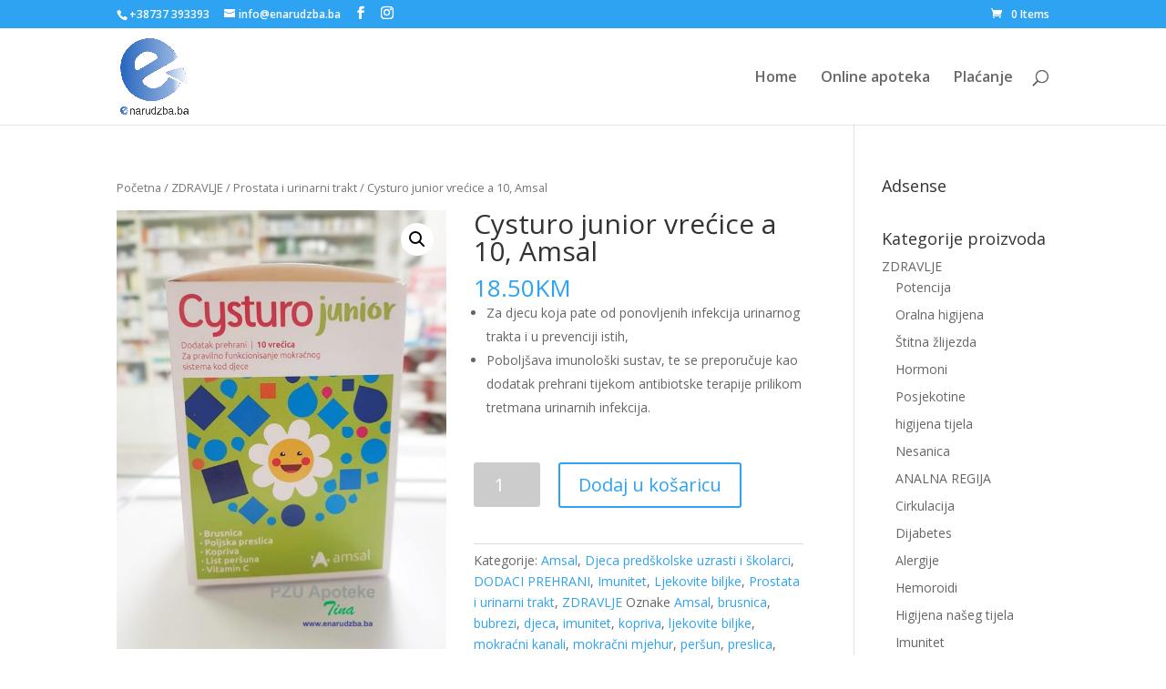

--- FILE ---
content_type: text/html; charset=UTF-8
request_url: https://enarudzba.ba/product/cysturo-junior-vrecice-a-10-amsal/
body_size: 49073
content:
<!DOCTYPE html>
<html lang="hr">
<head>
	<meta charset="UTF-8" />
<meta http-equiv="X-UA-Compatible" content="IE=edge">
	<link rel="pingback" href="https://enarudzba.ba/xmlrpc.php" />

	<script type="text/javascript">
		document.documentElement.className = 'js';
	</script>

	<script>var et_site_url='https://enarudzba.ba';var et_post_id='2159';function et_core_page_resource_fallback(a,b){"undefined"===typeof b&&(b=a.sheet.cssRules&&0===a.sheet.cssRules.length);b&&(a.onerror=null,a.onload=null,a.href?a.href=et_site_url+"/?et_core_page_resource="+a.id+et_post_id:a.src&&(a.src=et_site_url+"/?et_core_page_resource="+a.id+et_post_id))}
</script><title>Cysturo junior vrećice a 10, Amsal | eNarudžba</title>
<meta name='robots' content='max-image-preview:large' />
<script>window._wca = window._wca || [];</script>
<link rel='dns-prefetch' href='//stats.wp.com' />
<link rel='dns-prefetch' href='//fonts.googleapis.com' />
<link rel='dns-prefetch' href='//s.w.org' />
<link rel="alternate" type="application/rss+xml" title="eNarudžba &raquo; Kanal" href="https://enarudzba.ba/feed/" />
<link rel="alternate" type="application/rss+xml" title="eNarudžba &raquo; Kanal komentara" href="https://enarudzba.ba/comments/feed/" />
		<script type="text/javascript">
			window._wpemojiSettings = {"baseUrl":"https:\/\/s.w.org\/images\/core\/emoji\/13.0.1\/72x72\/","ext":".png","svgUrl":"https:\/\/s.w.org\/images\/core\/emoji\/13.0.1\/svg\/","svgExt":".svg","source":{"concatemoji":"https:\/\/enarudzba.ba\/wp-includes\/js\/wp-emoji-release.min.js?ver=5.7.14"}};
			!function(e,a,t){var n,r,o,i=a.createElement("canvas"),p=i.getContext&&i.getContext("2d");function s(e,t){var a=String.fromCharCode;p.clearRect(0,0,i.width,i.height),p.fillText(a.apply(this,e),0,0);e=i.toDataURL();return p.clearRect(0,0,i.width,i.height),p.fillText(a.apply(this,t),0,0),e===i.toDataURL()}function c(e){var t=a.createElement("script");t.src=e,t.defer=t.type="text/javascript",a.getElementsByTagName("head")[0].appendChild(t)}for(o=Array("flag","emoji"),t.supports={everything:!0,everythingExceptFlag:!0},r=0;r<o.length;r++)t.supports[o[r]]=function(e){if(!p||!p.fillText)return!1;switch(p.textBaseline="top",p.font="600 32px Arial",e){case"flag":return s([127987,65039,8205,9895,65039],[127987,65039,8203,9895,65039])?!1:!s([55356,56826,55356,56819],[55356,56826,8203,55356,56819])&&!s([55356,57332,56128,56423,56128,56418,56128,56421,56128,56430,56128,56423,56128,56447],[55356,57332,8203,56128,56423,8203,56128,56418,8203,56128,56421,8203,56128,56430,8203,56128,56423,8203,56128,56447]);case"emoji":return!s([55357,56424,8205,55356,57212],[55357,56424,8203,55356,57212])}return!1}(o[r]),t.supports.everything=t.supports.everything&&t.supports[o[r]],"flag"!==o[r]&&(t.supports.everythingExceptFlag=t.supports.everythingExceptFlag&&t.supports[o[r]]);t.supports.everythingExceptFlag=t.supports.everythingExceptFlag&&!t.supports.flag,t.DOMReady=!1,t.readyCallback=function(){t.DOMReady=!0},t.supports.everything||(n=function(){t.readyCallback()},a.addEventListener?(a.addEventListener("DOMContentLoaded",n,!1),e.addEventListener("load",n,!1)):(e.attachEvent("onload",n),a.attachEvent("onreadystatechange",function(){"complete"===a.readyState&&t.readyCallback()})),(n=t.source||{}).concatemoji?c(n.concatemoji):n.wpemoji&&n.twemoji&&(c(n.twemoji),c(n.wpemoji)))}(window,document,window._wpemojiSettings);
		</script>
		<meta content="Divi v.4.7.0" name="generator"/><style type="text/css">
img.wp-smiley,
img.emoji {
	display: inline !important;
	border: none !important;
	box-shadow: none !important;
	height: 1em !important;
	width: 1em !important;
	margin: 0 .07em !important;
	vertical-align: -0.1em !important;
	background: none !important;
	padding: 0 !important;
}
</style>
	<link rel='stylesheet' id='wp-block-library-css'  href='https://enarudzba.ba/wp-includes/css/dist/block-library/style.min.css?ver=5.7.14' type='text/css' media='all' />
<style id='wp-block-library-inline-css' type='text/css'>
.has-text-align-justify{text-align:justify;}
</style>
<link rel='stylesheet' id='wc-block-vendors-style-css'  href='https://enarudzba.ba/wp-content/plugins/woocommerce/packages/woocommerce-blocks/build/vendors-style.css?ver=5.1.0' type='text/css' media='all' />
<link rel='stylesheet' id='wc-block-style-css'  href='https://enarudzba.ba/wp-content/plugins/woocommerce/packages/woocommerce-blocks/build/style.css?ver=5.1.0' type='text/css' media='all' />
<link rel='stylesheet' id='photoswipe-css'  href='https://enarudzba.ba/wp-content/plugins/woocommerce/assets/css/photoswipe/photoswipe.min.css?ver=5.4.4' type='text/css' media='all' />
<link rel='stylesheet' id='photoswipe-default-skin-css'  href='https://enarudzba.ba/wp-content/plugins/woocommerce/assets/css/photoswipe/default-skin/default-skin.min.css?ver=5.4.4' type='text/css' media='all' />
<link rel='stylesheet' id='woocommerce-layout-css'  href='https://enarudzba.ba/wp-content/plugins/woocommerce/assets/css/woocommerce-layout.css?ver=5.4.4' type='text/css' media='all' />
<style id='woocommerce-layout-inline-css' type='text/css'>

	.infinite-scroll .woocommerce-pagination {
		display: none;
	}
</style>
<link rel='stylesheet' id='woocommerce-smallscreen-css'  href='https://enarudzba.ba/wp-content/plugins/woocommerce/assets/css/woocommerce-smallscreen.css?ver=5.4.4' type='text/css' media='only screen and (max-width: 768px)' />
<link rel='stylesheet' id='woocommerce-general-css'  href='https://enarudzba.ba/wp-content/plugins/woocommerce/assets/css/woocommerce.css?ver=5.4.4' type='text/css' media='all' />
<style id='woocommerce-inline-inline-css' type='text/css'>
.woocommerce form .form-row .required { visibility: visible; }
</style>
<link rel='stylesheet' id='divi-fonts-css'  href='https://fonts.googleapis.com/css?family=Open+Sans:300italic,400italic,600italic,700italic,800italic,400,300,600,700,800&#038;subset=latin,latin-ext&#038;display=swap' type='text/css' media='all' />
<link rel='stylesheet' id='divi-style-css'  href='https://enarudzba.ba/wp-content/themes/Divi/style.css?ver=4.7.0' type='text/css' media='all' />
<link rel='stylesheet' id='dashicons-css'  href='https://enarudzba.ba/wp-includes/css/dashicons.min.css?ver=5.7.14' type='text/css' media='all' />
<link rel='stylesheet' id='jetpack_css-css'  href='https://enarudzba.ba/wp-content/plugins/jetpack/css/jetpack.css?ver=9.1.3' type='text/css' media='all' />
<script type='text/javascript' src='https://enarudzba.ba/wp-includes/js/jquery/jquery.min.js?ver=3.5.1' id='jquery-core-js'></script>
<script type='text/javascript' src='https://enarudzba.ba/wp-includes/js/jquery/jquery-migrate.min.js?ver=3.3.2' id='jquery-migrate-js'></script>
<script async defer type='text/javascript' src='https://stats.wp.com/s-202551.js' id='woocommerce-analytics-js'></script>
<link rel="https://api.w.org/" href="https://enarudzba.ba/wp-json/" /><link rel="alternate" type="application/json" href="https://enarudzba.ba/wp-json/wp/v2/product/2159" /><link rel="EditURI" type="application/rsd+xml" title="RSD" href="https://enarudzba.ba/xmlrpc.php?rsd" />
<link rel="wlwmanifest" type="application/wlwmanifest+xml" href="https://enarudzba.ba/wp-includes/wlwmanifest.xml" /> 
<meta name="generator" content="WordPress 5.7.14" />
<meta name="generator" content="WooCommerce 5.4.4" />
<link rel="canonical" href="https://enarudzba.ba/product/cysturo-junior-vrecice-a-10-amsal/" />
<link rel='shortlink' href='https://enarudzba.ba/?p=2159' />
<link rel="alternate" type="application/json+oembed" href="https://enarudzba.ba/wp-json/oembed/1.0/embed?url=https%3A%2F%2Fenarudzba.ba%2Fproduct%2Fcysturo-junior-vrecice-a-10-amsal%2F" />
<link rel="alternate" type="text/xml+oembed" href="https://enarudzba.ba/wp-json/oembed/1.0/embed?url=https%3A%2F%2Fenarudzba.ba%2Fproduct%2Fcysturo-junior-vrecice-a-10-amsal%2F&#038;format=xml" />
<script data-ad-client="ca-pub-3005642439338788" async src="https://pagead2.googlesyndication.com/pagead/js/adsbygoogle.js"></script><style type='text/css'>img#wpstats{display:none}</style><meta name="viewport" content="width=device-width, initial-scale=1.0, maximum-scale=1.0, user-scalable=0" />	<noscript><style>.woocommerce-product-gallery{ opacity: 1 !important; }</style></noscript>
	<link rel="icon" href="https://enarudzba.ba/wp-content/uploads/2020/09/cropped-logo-32x32.jpg" sizes="32x32" />
<link rel="icon" href="https://enarudzba.ba/wp-content/uploads/2020/09/cropped-logo-192x192.jpg" sizes="192x192" />
<link rel="apple-touch-icon" href="https://enarudzba.ba/wp-content/uploads/2020/09/cropped-logo-180x180.jpg" />
<meta name="msapplication-TileImage" content="https://enarudzba.ba/wp-content/uploads/2020/09/cropped-logo-270x270.jpg" />
<link rel="stylesheet" id="et-divi-customizer-global-cached-inline-styles" href="https://enarudzba.ba/wp-content/et-cache/global/et-divi-customizer-global-17646132816498.min.css" onerror="et_core_page_resource_fallback(this, true)" onload="et_core_page_resource_fallback(this)" /></head>
<body class="product-template-default single single-product postid-2159 wp-custom-logo theme-Divi woocommerce woocommerce-page woocommerce-no-js et_pb_button_helper_class et_non_fixed_nav et_show_nav et_secondary_nav_enabled et_secondary_nav_two_panels et_primary_nav_dropdown_animation_fade et_secondary_nav_dropdown_animation_fade et_header_style_left et_pb_footer_columns4 et_cover_background et_pb_gutter osx et_pb_gutters3 et_right_sidebar et_divi_theme et-db et_minified_js et_minified_css">
	<div id="page-container">

					<div id="top-header">
			<div class="container clearfix">

			
				<div id="et-info">
									<span id="et-info-phone">+38737 393393</span>
				
									<a href="mailto:info@enarudzba.ba"><span id="et-info-email">info@enarudzba.ba</span></a>
				
				<ul class="et-social-icons">

	<li class="et-social-icon et-social-facebook">
		<a href="https://www.facebook.com/PZUApotekeTina/?hc_ref=ART1FQlYmz-ZwAqVgqHnzmkrxY0mlzHg6GxFsHN63Qtt_a9dnsiUFomJDJZ5VS6ijTw&#038;fref=nf&#038;__tn__=kC-R" class="icon">
			<span>Facebook</span>
		</a>
	</li>
	<li class="et-social-icon et-social-instagram">
		<a href="https://www.instagram.com/pzuapoteketina/" class="icon">
			<span>Instagram</span>
		</a>
	</li>

</ul>				</div> <!-- #et-info -->

			
				<div id="et-secondary-menu">
				<div class="et_duplicate_social_icons">
								<ul class="et-social-icons">

	<li class="et-social-icon et-social-facebook">
		<a href="https://www.facebook.com/PZUApotekeTina/?hc_ref=ART1FQlYmz-ZwAqVgqHnzmkrxY0mlzHg6GxFsHN63Qtt_a9dnsiUFomJDJZ5VS6ijTw&#038;fref=nf&#038;__tn__=kC-R" class="icon">
			<span>Facebook</span>
		</a>
	</li>
	<li class="et-social-icon et-social-instagram">
		<a href="https://www.instagram.com/pzuapoteketina/" class="icon">
			<span>Instagram</span>
		</a>
	</li>

</ul>
							</div><a href="https://enarudzba.ba/kosarica/" class="et-cart-info">
				<span>0 Items</span>
			</a>				</div> <!-- #et-secondary-menu -->

			</div> <!-- .container -->
		</div> <!-- #top-header -->
		
	
			<header id="main-header" data-height-onload="91">
			<div class="container clearfix et_menu_container">
							<div class="logo_container">
					<span class="logo_helper"></span>
					<a href="https://enarudzba.ba/">
						<img src="https://enarudzba.ba/wp-content/uploads/2020/09/Tinalogo1.png" alt="eNarudžba" id="logo" data-height-percentage="79" />
					</a>
				</div>
							<div id="et-top-navigation" data-height="91" data-fixed-height="40">
											<nav id="top-menu-nav">
						<ul id="top-menu" class="nav"><li id="menu-item-31" class="menu-item menu-item-type-custom menu-item-object-custom menu-item-home menu-item-31"><a href="https://enarudzba.ba">Home</a></li>
<li id="menu-item-32" class="menu-item menu-item-type-post_type menu-item-object-page menu-item-32"><a href="https://enarudzba.ba/trgovina/">Online apoteka</a></li>
<li id="menu-item-33" class="menu-item menu-item-type-post_type menu-item-object-page menu-item-33"><a href="https://enarudzba.ba/placanje/">Plaćanje</a></li>
</ul>						</nav>
					
					
					
										<div id="et_top_search">
						<span id="et_search_icon"></span>
					</div>
					
					<div id="et_mobile_nav_menu">
				<div class="mobile_nav closed">
					<span class="select_page">Select Page</span>
					<span class="mobile_menu_bar mobile_menu_bar_toggle"></span>
				</div>
			</div>				</div> <!-- #et-top-navigation -->
			</div> <!-- .container -->
			<div class="et_search_outer">
				<div class="container et_search_form_container">
					<form role="search" method="get" class="et-search-form" action="https://enarudzba.ba/">
					<input type="search" class="et-search-field" placeholder="Search &hellip;" value="" name="s" title="Search for:" />					</form>
					<span class="et_close_search_field"></span>
				</div>
			</div>
		</header> <!-- #main-header -->
			<div id="et-main-area">
	
	
		<div id="main-content">
			<div class="container">
				<div id="content-area" class="clearfix">
					<div id="left-area"><nav class="woocommerce-breadcrumb"><a href="https://enarudzba.ba">Početna</a>&nbsp;&#47;&nbsp;<a href="https://enarudzba.ba/product-category/zdravlje/">ZDRAVLJE</a>&nbsp;&#47;&nbsp;<a href="https://enarudzba.ba/product-category/zdravlje/prostata-urinarni-trakt/">Prostata i urinarni trakt</a>&nbsp;&#47;&nbsp;Cysturo junior vrećice a 10, Amsal</nav>
					
			<div class="woocommerce-notices-wrapper"></div><div id="product-2159" class="product type-product post-2159 status-publish first instock product_cat-amsal product_cat-djeca-predskolske-uzrasti-i-skolarci product_cat-dodaci-prehrani product_cat-imunitet product_cat-ljekovite-biljke product_cat-prostata-urinarni-trakt product_cat-zdravlje product_tag-amsal product_tag-brusnica product_tag-bubrezi product_tag-djeca product_tag-imunitet product_tag-kopriva product_tag-ljekovite-biljke product_tag-mokracni-kanali product_tag-mokracni-mjehur product_tag-persun product_tag-preslica product_tag-prevencija product_tag-prodaja product_tag-upala product_tag-urinarne-infekcije product_tag-urinarni-trakt product_tag-zdravlje-djece has-post-thumbnail taxable shipping-taxable purchasable product-type-simple">

	<div class="clearfix"><div class="woocommerce-product-gallery woocommerce-product-gallery--with-images woocommerce-product-gallery--columns-4 images" data-columns="4" style="opacity: 0; transition: opacity .25s ease-in-out;">
	<figure class="woocommerce-product-gallery__wrapper">
		<div data-thumb="https://enarudzba.ba/wp-content/uploads/2021/12/263697682_298625102008099_2633730621498704558_n-100x100.jpg" data-thumb-alt="" class="woocommerce-product-gallery__image"><a href="https://enarudzba.ba/wp-content/uploads/2021/12/263697682_298625102008099_2633730621498704558_n.jpg"><img width="600" height="800" src="https://enarudzba.ba/wp-content/uploads/2021/12/263697682_298625102008099_2633730621498704558_n-600x800.jpg" class="wp-post-image" alt="" loading="lazy" title="cysturo junior" data-caption="" data-src="https://enarudzba.ba/wp-content/uploads/2021/12/263697682_298625102008099_2633730621498704558_n.jpg" data-large_image="https://enarudzba.ba/wp-content/uploads/2021/12/263697682_298625102008099_2633730621498704558_n.jpg" data-large_image_width="720" data-large_image_height="960" srcset="https://enarudzba.ba/wp-content/uploads/2021/12/263697682_298625102008099_2633730621498704558_n-600x800.jpg 600w, https://enarudzba.ba/wp-content/uploads/2021/12/263697682_298625102008099_2633730621498704558_n-480x640.jpg 480w" sizes="(min-width: 0px) and (max-width: 480px) 480px, (min-width: 481px) 600px, 100vw" /></a></div>	</figure>
</div>

	<div class="summary entry-summary">
		<h1 class="product_title entry-title">Cysturo junior vrećice a 10, Amsal</h1><p class="price"><span class="woocommerce-Price-amount amount"><bdi>18.50<span class="woocommerce-Price-currencySymbol">KM</span></bdi></span></p>
<div class="woocommerce-product-details__short-description">
	<ul>
<li>Za djecu koja pate od ponovljenih infekcija urinarnog trakta i u prevenciji istih,</li>
<li>Poboljšava imunološki sustav, te se preporučuje kao dodatak prehrani tijekom antibiotske terapije prilikom tretmana urinarnih infekcija.</li>
</ul>
</div>

	
	<form class="cart" action="https://enarudzba.ba/product/cysturo-junior-vrecice-a-10-amsal/" method="post" enctype='multipart/form-data'>
		
			<div class="quantity">
				<label class="screen-reader-text" for="quantity_694331dcd4678">Cysturo junior vrećice a 10, Amsal količina</label>
		<input
			type="number"
			id="quantity_694331dcd4678"
			class="input-text qty text"
			step="1"
			min="1"
			max=""
			name="quantity"
			value="1"
			title="Količina"
			size="4"
			placeholder=""
			inputmode="numeric" />
			</div>
	
		<button type="submit" name="add-to-cart" value="2159" class="single_add_to_cart_button button alt">Dodaj u košaricu</button>

			</form>

	
<div class="product_meta">

	
	
	<span class="posted_in">Kategorije: <a href="https://enarudzba.ba/product-category/amsal/" rel="tag">Amsal</a>, <a href="https://enarudzba.ba/product-category/bebe-i-djeca/djeca-predskolske-uzrasti-i-skolarci/" rel="tag">Djeca predškolske uzrasti i školarci</a>, <a href="https://enarudzba.ba/product-category/dodaci-prehrani/" rel="tag">DODACI PREHRANI</a>, <a href="https://enarudzba.ba/product-category/zdravlje/imunitet/" rel="tag">Imunitet</a>, <a href="https://enarudzba.ba/product-category/zdravlje/ljekovite-biljke/" rel="tag">Ljekovite biljke</a>, <a href="https://enarudzba.ba/product-category/zdravlje/prostata-urinarni-trakt/" rel="tag">Prostata i urinarni trakt</a>, <a href="https://enarudzba.ba/product-category/zdravlje/" rel="tag">ZDRAVLJE</a></span>
	<span class="tagged_as">Oznake <a href="https://enarudzba.ba/product-tag/amsal/" rel="tag">Amsal</a>, <a href="https://enarudzba.ba/product-tag/brusnica/" rel="tag">brusnica</a>, <a href="https://enarudzba.ba/product-tag/bubrezi/" rel="tag">bubrezi</a>, <a href="https://enarudzba.ba/product-tag/djeca/" rel="tag">djeca</a>, <a href="https://enarudzba.ba/product-tag/imunitet/" rel="tag">imunitet</a>, <a href="https://enarudzba.ba/product-tag/kopriva/" rel="tag">kopriva</a>, <a href="https://enarudzba.ba/product-tag/ljekovite-biljke/" rel="tag">ljekovite biljke</a>, <a href="https://enarudzba.ba/product-tag/mokracni-kanali/" rel="tag">mokraćni kanali</a>, <a href="https://enarudzba.ba/product-tag/mokracni-mjehur/" rel="tag">mokračni mjehur</a>, <a href="https://enarudzba.ba/product-tag/persun/" rel="tag">peršun</a>, <a href="https://enarudzba.ba/product-tag/preslica/" rel="tag">preslica</a>, <a href="https://enarudzba.ba/product-tag/prevencija/" rel="tag">prevencija</a>, <a href="https://enarudzba.ba/product-tag/prodaja/" rel="tag">prodaja</a>, <a href="https://enarudzba.ba/product-tag/upala/" rel="tag">upala</a>, <a href="https://enarudzba.ba/product-tag/urinarne-infekcije/" rel="tag">Urinarne infekcije</a>, <a href="https://enarudzba.ba/product-tag/urinarni-trakt/" rel="tag">urinarni trakt</a>, <a href="https://enarudzba.ba/product-tag/zdravlje-djece/" rel="tag">zdravlje djece</a></span>
	
</div>
	</div>

	</div><!-- #end wrapper -->
	<div class="woocommerce-tabs wc-tabs-wrapper">
		<ul class="tabs wc-tabs" role="tablist">
							<li class="description_tab" id="tab-title-description" role="tab" aria-controls="tab-description">
					<a href="#tab-description">
						Opis					</a>
				</li>
					</ul>
					<div class="woocommerce-Tabs-panel woocommerce-Tabs-panel--description panel entry-content wc-tab" id="tab-description" role="tabpanel" aria-labelledby="tab-title-description">
				
	<h2>Opis</h2>

<p><strong>DJELOVANJE:</strong></p>
<p>Cysturo junior se preporučuje kod infekcija mokraćnog sustava, za djecu koja pate od ponovljenih infekcija urinarnog trakta, te u njihovoj prevenciji. Poboljšava imunološki sustav, te se preporučuje kao dodatak prehrani tijekom antibiotske terapije prilikom tretmana urinarnih infekcija.</p>
<p>Ekstrakt brusnice prevenira prijanjanje patogenih bakterija na stijenke urinarnog trakta, čime se skraćuje dužina trajanja infekcije i sprječava njezino ponovno vraćanje. Kopriva i peršin imaju diuretski i baktericidni efekt. Preslica, također ima diuretski efekt, a odgovorna je za ispiranje urinarnog trakta. Pomaže, ne samo kod postojećih oboljenja urinarnog trakta, već se preporučuje i u preventivne svrhe. Malina ima dijaforetsko, antiupalno i antipiretičko djelovanje.</p>
<p><strong>DOZIRANJE:</strong></p>
<p>Preporučena dnevna doza: 1 vrećica dnevno.<br />
Način upotrebe: Sadržaj vrećice otopiti u 50 ml tople vode i popiti.</p>
<p>Pogodan za upotrebu kod djece starije od 1 godine.</p>
<p><strong>PROIZVOĐAČ:</strong></p>
<p>Amsal Pharmaceuticals, Sarajevo</p>			</div>
		
			</div>


	<section class="related products">

					<h2>Povezani proizvodi</h2>
				
		<ul class="products columns-3">

			
					<li class="product type-product post-128 status-publish first instock product_cat-prostata-urinarni-trakt product_tag-abelapharm product_tag-diatetski-preparati product_tag-erekcija product_tag-libido product_tag-muskarci product_tag-prodaja product_tag-prostata product_tag-prostatitis product_tag-urinarna-infekcija has-post-thumbnail taxable shipping-taxable purchasable product-type-simple">
	<a href="https://enarudzba.ba/product/africka-sljiva-kapi-10-ml/" class="woocommerce-LoopProduct-link woocommerce-loop-product__link"><span class="et_shop_image"><img width="300" height="300" src="https://enarudzba.ba/wp-content/uploads/2020/07/139191028_3515369401892276_855371629150493601_n-300x300.jpg" class="attachment-woocommerce_thumbnail size-woocommerce_thumbnail" alt="" loading="lazy" /><span class="et_overlay"></span></span><h2 class="woocommerce-loop-product__title">Afrička Šljiva kapi 10 ml</h2>
	<span class="price"><span class="woocommerce-Price-amount amount"><bdi>27.50<span class="woocommerce-Price-currencySymbol">KM</span></bdi></span></span>
</a></li>

			
					<li class="product type-product post-158 status-publish instock product_cat-dijabetes product_cat-djeca-predskolske-uzrasti-i-skolarci product_cat-imunitet product_cat-prostata-urinarni-trakt product_cat-trudnoca-i-dojenje product_tag-bubrezni-kamenac product_tag-dijatetski-preparati product_tag-dodatak-ishrani product_tag-samolijecenje product_tag-trudnice product_tag-urinarna-infekcija has-post-thumbnail taxable shipping-taxable purchasable product-type-simple">
	<a href="https://enarudzba.ba/product/uriroyal-7-vrecica/" class="woocommerce-LoopProduct-link woocommerce-loop-product__link"><span class="et_shop_image"><img width="300" height="300" src="https://enarudzba.ba/wp-content/uploads/2020/07/162561725_3681169855312229_7038080215305262437_o-300x300.jpg" class="attachment-woocommerce_thumbnail size-woocommerce_thumbnail" alt="" loading="lazy" /><span class="et_overlay"></span></span><h2 class="woocommerce-loop-product__title">UriRoyal  7 vrećica</h2>
	<span class="price"><span class="woocommerce-Price-amount amount"><bdi>25.30<span class="woocommerce-Price-currencySymbol">KM</span></bdi></span></span>
</a></li>

			
					<li class="product type-product post-120 status-publish last instock product_cat-prostata-urinarni-trakt product_tag-diatetski-preparati product_tag-erekcija product_tag-libido product_tag-mokracni-mjehur product_tag-muskarci product_tag-otezano-mokrenje product_tag-prostata product_tag-prostatitis product_tag-urinarna-infekcija has-post-thumbnail taxable shipping-taxable purchasable product-type-simple">
	<a href="https://enarudzba.ba/product/urasan-forte-60-kapsula/" class="woocommerce-LoopProduct-link woocommerce-loop-product__link"><span class="et_shop_image"><img width="300" height="300" src="https://enarudzba.ba/wp-content/uploads/2020/07/139566798_3515369911892225_3887894712614159721_n-300x300.jpg" class="attachment-woocommerce_thumbnail size-woocommerce_thumbnail" alt="" loading="lazy" /><span class="et_overlay"></span></span><h2 class="woocommerce-loop-product__title">Urasan Forte 60 kapsula</h2>
	<span class="price"><span class="woocommerce-Price-amount amount"><bdi>44.65<span class="woocommerce-Price-currencySymbol">KM</span></bdi></span></span>
</a></li>

			
		</ul>

	</section>
	</div>


		
	</div> <!-- #left-area -->	<div id="sidebar">
		<div id="adsensewidget-2" class="et_pb_widget widget_adsensewidget"><h4 class="widgettitle">Adsense</h4>		<div style="overflow: hidden;">
						<div class="clearfix"></div>
		</div> <!-- end adsense -->
	</div> <!-- end .et_pb_widget --><div id="woocommerce_product_categories-2" class="et_pb_widget woocommerce widget_product_categories"><h4 class="widgettitle">Kategorije proizvoda</h4><ul class="product-categories"><li class="cat-item cat-item-630 cat-parent current-cat-parent"><a href="https://enarudzba.ba/product-category/zdravlje/">ZDRAVLJE</a><ul class='children'>
<li class="cat-item cat-item-634"><a href="https://enarudzba.ba/product-category/zdravlje/potencija/">Potencija</a></li>
<li class="cat-item cat-item-1152"><a href="https://enarudzba.ba/product-category/zdravlje/oralna-higijena/">Oralna higijena</a></li>
<li class="cat-item cat-item-1256"><a href="https://enarudzba.ba/product-category/zdravlje/stitna-zlijezda/">Štitna žlijezda</a></li>
<li class="cat-item cat-item-1257"><a href="https://enarudzba.ba/product-category/zdravlje/hormoni/">Hormoni</a></li>
<li class="cat-item cat-item-1379"><a href="https://enarudzba.ba/product-category/zdravlje/posjekotine/">Posjekotine</a></li>
<li class="cat-item cat-item-1402"><a href="https://enarudzba.ba/product-category/zdravlje/higijena-tijela/">higijena tijela</a></li>
<li class="cat-item cat-item-1415"><a href="https://enarudzba.ba/product-category/zdravlje/nesanica/">Nesanica</a></li>
<li class="cat-item cat-item-1534"><a href="https://enarudzba.ba/product-category/zdravlje/analna-regija/">ANALNA REGIJA</a></li>
<li class="cat-item cat-item-410"><a href="https://enarudzba.ba/product-category/zdravlje/cirkulacija/">Cirkulacija</a></li>
<li class="cat-item cat-item-68"><a href="https://enarudzba.ba/product-category/zdravlje/dijabetes/">Dijabetes</a></li>
<li class="cat-item cat-item-74"><a href="https://enarudzba.ba/product-category/zdravlje/alergija/">Alergije</a></li>
<li class="cat-item cat-item-201"><a href="https://enarudzba.ba/product-category/zdravlje/hemoroidi/">Hemoroidi</a></li>
<li class="cat-item cat-item-77"><a href="https://enarudzba.ba/product-category/zdravlje/higijena-naseg-tijela/">Higijena našeg tijela</a></li>
<li class="cat-item cat-item-75"><a href="https://enarudzba.ba/product-category/zdravlje/imunitet/">Imunitet</a></li>
<li class="cat-item cat-item-177"><a href="https://enarudzba.ba/product-category/zdravlje/jetra/">Jetra</a></li>
<li class="cat-item cat-item-70"><a href="https://enarudzba.ba/product-category/zdravlje/kardiovaskularni-sistem/">Kardiovaskularni sistem</a></li>
<li class="cat-item cat-item-72"><a href="https://enarudzba.ba/product-category/zdravlje/kostano-misicni-sistem/">Koštano-mišićni sistem</a></li>
<li class="cat-item cat-item-183"><a href="https://enarudzba.ba/product-category/zdravlje/ljekovite-biljke/">Ljekovite biljke</a></li>
<li class="cat-item cat-item-65"><a href="https://enarudzba.ba/product-category/zdravlje/menopauza/">Menopauza</a></li>
<li class="cat-item cat-item-69"><a href="https://enarudzba.ba/product-category/zdravlje/mentalno-zdravlje/">Mentalno zdravlje</a></li>
<li class="cat-item cat-item-409"><a href="https://enarudzba.ba/product-category/zdravlje/napetost-misica/">Napetost mišića</a></li>
<li class="cat-item cat-item-73"><a href="https://enarudzba.ba/product-category/zdravlje/prehlada-i-gripa/">Prehlada i gripa</a></li>
<li class="cat-item cat-item-200"><a href="https://enarudzba.ba/product-category/zdravlje/probava/">Probava</a></li>
<li class="cat-item cat-item-71"><a href="https://enarudzba.ba/product-category/zdravlje/probavni-siste/">Probavni sistem</a></li>
<li class="cat-item cat-item-202"><a href="https://enarudzba.ba/product-category/zdravlje/probiotici/">Probiotici</a></li>
<li class="cat-item cat-item-21"><a href="https://enarudzba.ba/product-category/zdravlje/program_za_mrsavljenje/">Program za mršavljenje</a></li>
<li class="cat-item cat-item-25 current-cat"><a href="https://enarudzba.ba/product-category/zdravlje/prostata-urinarni-trakt/">Prostata i urinarni trakt</a></li>
<li class="cat-item cat-item-387"><a href="https://enarudzba.ba/product-category/zdravlje/sport-i-rekreacija/">Sport i rekreacija</a></li>
<li class="cat-item cat-item-67"><a href="https://enarudzba.ba/product-category/zdravlje/trudnoca-i-dojenje/">Trudnoća i dojenje</a></li>
<li class="cat-item cat-item-408"><a href="https://enarudzba.ba/product-category/zdravlje/venozna-cirkulacija/">Venozna cirkulacija</a></li>
<li class="cat-item cat-item-405"><a href="https://enarudzba.ba/product-category/zdravlje/zglobovi/">Zglobovi</a></li>
</ul>
</li>
<li class="cat-item cat-item-631 cat-parent"><a href="https://enarudzba.ba/product-category/ljepota-i-njega/">LJEPOTA I NJEGA</a><ul class='children'>
<li class="cat-item cat-item-1635"><a href="https://enarudzba.ba/product-category/ljepota-i-njega/dodaci-prehrani-za-mrsavljenje/">DODACI PREHRANI ZA MRŠAVLJENJE</a></li>
<li class="cat-item cat-item-515"><a href="https://enarudzba.ba/product-category/ljepota-i-njega/anti-age-njega-koze/">Anti-age njega kože</a></li>
<li class="cat-item cat-item-509"><a href="https://enarudzba.ba/product-category/ljepota-i-njega/njega-koze-lica/">Njega kože lica</a></li>
<li class="cat-item cat-item-513"><a href="https://enarudzba.ba/product-category/ljepota-i-njega/njega-masne-koze/">Njega masne kože</a></li>
<li class="cat-item cat-item-514"><a href="https://enarudzba.ba/product-category/ljepota-i-njega/njega-mjesovite-do-normalne-koze/">Njega mješovite do normalne kože</a></li>
<li class="cat-item cat-item-510"><a href="https://enarudzba.ba/product-category/ljepota-i-njega/njega-ruku-i-noktiju/">Njega ruku i noktiju</a></li>
<li class="cat-item cat-item-511"><a href="https://enarudzba.ba/product-category/ljepota-i-njega/njega-stopala/">Njega stopala</a></li>
<li class="cat-item cat-item-512"><a href="https://enarudzba.ba/product-category/ljepota-i-njega/njega-suhe-koze/">Njega suhe kože</a></li>
<li class="cat-item cat-item-76"><a href="https://enarudzba.ba/product-category/ljepota-i-njega/njegovana-i-lijepa-koza/">Njegovana i lijepa koža</a></li>
<li class="cat-item cat-item-18"><a href="https://enarudzba.ba/product-category/ljepota-i-njega/program-za-suncanje/">Program za sunčanje</a></li>
<li class="cat-item cat-item-522"><a href="https://enarudzba.ba/product-category/ljepota-i-njega/zastita-koze-od-sunca-i-alergije/">Zaštita kože od sunca i alergije</a></li>
<li class="cat-item cat-item-508"><a href="https://enarudzba.ba/product-category/ljepota-i-njega/zdrava-kosa/">Zdrava kosa</a></li>
<li class="cat-item cat-item-348"><a href="https://enarudzba.ba/product-category/ljepota-i-njega/zdravlje-koze/">Zdravlje kože</a></li>
</ul>
</li>
<li class="cat-item cat-item-632 cat-parent"><a href="https://enarudzba.ba/product-category/dodaci-prehrani/">DODACI PREHRANI</a><ul class='children'>
<li class="cat-item cat-item-261"><a href="https://enarudzba.ba/product-category/dodaci-prehrani/vitabiotics/">Vitabiotics</a></li>
<li class="cat-item cat-item-105"><a href="https://enarudzba.ba/product-category/dodaci-prehrani/vitamini-i-minerali/">Vitamini i minerali</a></li>
</ul>
</li>
<li class="cat-item cat-item-633"><a href="https://enarudzba.ba/product-category/akcije/">AKCIJE</a></li>
<li class="cat-item cat-item-635"><a href="https://enarudzba.ba/product-category/medicinski-uredaji/">MEDICINSKI UREDAJI</a></li>
<li class="cat-item cat-item-820"><a href="https://enarudzba.ba/product-category/zdravlje-zene/">Zdravlje žene</a></li>
<li class="cat-item cat-item-912"><a href="https://enarudzba.ba/product-category/akcije-novembar-decembar/">AKCIJE NOVEMBAR-DECEMBAR</a></li>
<li class="cat-item cat-item-1008"><a href="https://enarudzba.ba/product-category/zastita-od-komarca-i-drugih-insekata/">Zaštita od komaraca i drugih insekata</a></li>
<li class="cat-item cat-item-1037"><a href="https://enarudzba.ba/product-category/salvus/">Salvus</a></li>
<li class="cat-item cat-item-1136"><a href="https://enarudzba.ba/product-category/aparati/">Aparati</a></li>
<li class="cat-item cat-item-1137 cat-parent"><a href="https://enarudzba.ba/product-category/respiratorni-sistem/">Respiratorni sistem</a><ul class='children'>
<li class="cat-item cat-item-1195"><a href="https://enarudzba.ba/product-category/respiratorni-sistem/kasalj/">Kašalj</a></li>
</ul>
</li>
<li class="cat-item cat-item-1151"><a href="https://enarudzba.ba/product-category/stomatologija/">Stomatologija</a></li>
<li class="cat-item cat-item-628 cat-parent"><a href="https://enarudzba.ba/product-category/brend-kozmetika/">Brend/Kozmetika</a><ul class='children'>
<li class="cat-item cat-item-738"><a href="https://enarudzba.ba/product-category/brend-kozmetika/ljepota-i-zdravlje/">Mavala</a></li>
<li class="cat-item cat-item-788"><a href="https://enarudzba.ba/product-category/brend-kozmetika/olival/">Olival</a></li>
<li class="cat-item cat-item-1225"><a href="https://enarudzba.ba/product-category/brend-kozmetika/uriage/">Uriage</a></li>
<li class="cat-item cat-item-502"><a href="https://enarudzba.ba/product-category/brend-kozmetika/avene/">Avene</a></li>
<li class="cat-item cat-item-500"><a href="https://enarudzba.ba/product-category/brend-kozmetika/eucerin/">Eucerin</a></li>
<li class="cat-item cat-item-503"><a href="https://enarudzba.ba/product-category/brend-kozmetika/la-roche-posay/">La Rroche Posay</a></li>
<li class="cat-item cat-item-501"><a href="https://enarudzba.ba/product-category/brend-kozmetika/vichy/">Vichy</a></li>
<li class="cat-item cat-item-505"><a href="https://enarudzba.ba/product-category/brend-kozmetika/vital-plus/">Vital Plus</a></li>
</ul>
</li>
<li class="cat-item cat-item-15"><a href="https://enarudzba.ba/product-category/bez-kategorije/">bez kategorije</a></li>
<li class="cat-item cat-item-17 cat-parent"><a href="https://enarudzba.ba/product-category/bebe-i-djeca/">Bebe i Djeca</a><ul class='children'>
<li class="cat-item cat-item-66"><a href="https://enarudzba.ba/product-category/bebe-i-djeca/djeca-predskolske-uzrasti-i-skolarci/">Djeca predškolske uzrasti i školarci</a></li>
<li class="cat-item cat-item-516"><a href="https://enarudzba.ba/product-category/bebe-i-djeca/njega-djecije-koze/">Njega dječije kože</a></li>
</ul>
</li>
<li class="cat-item cat-item-175"><a href="https://enarudzba.ba/product-category/amsal/">Amsal</a></li>
<li class="cat-item cat-item-119"><a href="https://enarudzba.ba/product-category/dietpharm/">Dietpharm</a></li>
<li class="cat-item cat-item-124"><a href="https://enarudzba.ba/product-category/essensa-natural/">Essensa Natural</a></li>
<li class="cat-item cat-item-218"><a href="https://enarudzba.ba/product-category/hermes/">Hermes Biolectra</a></li>
<li class="cat-item cat-item-180"><a href="https://enarudzba.ba/product-category/himalaya/">Himalaya</a></li>
<li class="cat-item cat-item-182"><a href="https://enarudzba.ba/product-category/maxivita/">MaxiVita</a></li>
<li class="cat-item cat-item-120"><a href="https://enarudzba.ba/product-category/natural-wealth/">Natural Wealth</a></li>
<li class="cat-item cat-item-122"><a href="https://enarudzba.ba/product-category/nobel/">Nobel</a></li>
<li class="cat-item cat-item-121"><a href="https://enarudzba.ba/product-category/pharmamed/">Pharmamed</a></li>
<li class="cat-item cat-item-123"><a href="https://enarudzba.ba/product-category/solgar/">Solgar</a></li>
<li class="cat-item cat-item-207"><a href="https://enarudzba.ba/product-category/webber-naturals/">Webber Naturals</a></li>
</ul></div> <!-- end .et_pb_widget -->	</div> <!-- end #sidebar -->

				</div> <!-- #content-area -->
			</div> <!-- .container -->
		</div> <!-- #main-content -->
	

			<footer id="main-footer">
				
<div class="container">
    <div id="footer-widgets" class="clearfix">
		<div class="footer-widget"><div id="text-2" class="fwidget et_pb_widget widget_text"><h4 class="title">Apoteka Tina</h4>			<div class="textwidget"><p>Ulica Heroja Izačića bb</p>
<p>77208 Izačić</p>
<p>Bosna i Hercegovina</p>
<p>&nbsp;</p>
</div>
		</div> <!-- end .fwidget --></div> <!-- end .footer-widget --><div class="footer-widget"><div id="text-3" class="fwidget et_pb_widget widget_text"><h4 class="title">Web shop eNarudzba.ba</h4>			<div class="textwidget"><p><a href="https://enarudzba.ba/2020/09/14/nacin-placanja/">Način plaćanja i isporuka</a></p>
<p><a href="https://enarudzba.ba/2020/09/14/politika-privatnosti/">Politika privatnosti</a></p>
<p><a href="https://enarudzba.ba/2020/09/14/informacije-o-proizvodima/">Informacije o proizvodima</a></p>
</div>
		</div> <!-- end .fwidget --></div> <!-- end .footer-widget --><div class="footer-widget"><div id="text-4" class="fwidget et_pb_widget widget_text"><h4 class="title">Kontakt</h4>			<div class="textwidget"><p>+387 37 393 393</p>
<p>info@enarudzba.ba</p>
<p>&nbsp;</p>
<p>&nbsp;</p>
</div>
		</div> <!-- end .fwidget --></div> <!-- end .footer-widget --><div class="footer-widget"></div> <!-- end .footer-widget -->    </div> <!-- #footer-widgets -->
</div>    <!-- .container -->

		
				<div id="footer-bottom">
					<div class="container clearfix">
				<ul class="et-social-icons">

	<li class="et-social-icon et-social-facebook">
		<a href="https://www.facebook.com/PZUApotekeTina/?hc_ref=ART1FQlYmz-ZwAqVgqHnzmkrxY0mlzHg6GxFsHN63Qtt_a9dnsiUFomJDJZ5VS6ijTw&#038;fref=nf&#038;__tn__=kC-R" class="icon">
			<span>Facebook</span>
		</a>
	</li>
	<li class="et-social-icon et-social-instagram">
		<a href="https://www.instagram.com/pzuapoteketina/" class="icon">
			<span>Instagram</span>
		</a>
	</li>

</ul><div id="footer-info">© <strong>2020</strong> - Copyright © eNarudzba.ba  Sva prava zadržana. 
Sadržaj na www.enarudzba.ba je informativne prirode i nije zamjena za liječnički pregled ili savjet farmaceuta. Za obavijesti o mjerama opreza, rizicima i nuspojavama obratite se svom liječniku ili farmaceutu.
</div>					</div>	<!-- .container -->
				</div>
			</footer> <!-- #main-footer -->
		</div> <!-- #et-main-area -->


	</div> <!-- #page-container -->

	<script type="application/ld+json">{"@context":"https:\/\/schema.org\/","@graph":[{"@context":"https:\/\/schema.org\/","@type":"BreadcrumbList","itemListElement":[{"@type":"ListItem","position":1,"item":{"name":"Po\u010detna","@id":"https:\/\/enarudzba.ba"}},{"@type":"ListItem","position":2,"item":{"name":"ZDRAVLJE","@id":"https:\/\/enarudzba.ba\/product-category\/zdravlje\/"}},{"@type":"ListItem","position":3,"item":{"name":"Prostata i urinarni trakt","@id":"https:\/\/enarudzba.ba\/product-category\/zdravlje\/prostata-urinarni-trakt\/"}},{"@type":"ListItem","position":4,"item":{"name":"Cysturo junior vre\u0107ice a 10, Amsal","@id":"https:\/\/enarudzba.ba\/product\/cysturo-junior-vrecice-a-10-amsal\/"}}]},{"@context":"https:\/\/schema.org\/","@type":"Product","@id":"https:\/\/enarudzba.ba\/product\/cysturo-junior-vrecice-a-10-amsal\/#product","name":"Cysturo junior vre\u0107ice a 10, Amsal","url":"https:\/\/enarudzba.ba\/product\/cysturo-junior-vrecice-a-10-amsal\/","description":"Za djecu koja pate od ponovljenih infekcija urinarnog trakta i u prevenciji istih,\r\n \tPobolj\u0161ava imunolo\u0161ki sustav, te se preporu\u010duje kao dodatak prehrani tijekom antibiotske terapije prilikom tretmana urinarnih infekcija.","image":"https:\/\/enarudzba.ba\/wp-content\/uploads\/2021\/12\/263697682_298625102008099_2633730621498704558_n.jpg","sku":2159,"offers":[{"@type":"Offer","price":"18.50","priceValidUntil":"2026-12-31","priceSpecification":{"price":"18.50","priceCurrency":"BAM","valueAddedTaxIncluded":"false"},"priceCurrency":"BAM","availability":"http:\/\/schema.org\/InStock","url":"https:\/\/enarudzba.ba\/product\/cysturo-junior-vrecice-a-10-amsal\/","seller":{"@type":"Organization","name":"eNarud\u017eba","url":"https:\/\/enarudzba.ba"}}]}]}</script>
<div class="pswp" tabindex="-1" role="dialog" aria-hidden="true">
	<div class="pswp__bg"></div>
	<div class="pswp__scroll-wrap">
		<div class="pswp__container">
			<div class="pswp__item"></div>
			<div class="pswp__item"></div>
			<div class="pswp__item"></div>
		</div>
		<div class="pswp__ui pswp__ui--hidden">
			<div class="pswp__top-bar">
				<div class="pswp__counter"></div>
				<button class="pswp__button pswp__button--close" aria-label="Zatvori (Esc)"></button>
				<button class="pswp__button pswp__button--share" aria-label="Podijeli"></button>
				<button class="pswp__button pswp__button--fs" aria-label="Prebaci na puni zaslon"></button>
				<button class="pswp__button pswp__button--zoom" aria-label="Zoom +/-"></button>
				<div class="pswp__preloader">
					<div class="pswp__preloader__icn">
						<div class="pswp__preloader__cut">
							<div class="pswp__preloader__donut"></div>
						</div>
					</div>
				</div>
			</div>
			<div class="pswp__share-modal pswp__share-modal--hidden pswp__single-tap">
				<div class="pswp__share-tooltip"></div>
			</div>
			<button class="pswp__button pswp__button--arrow--left" aria-label="Prethodno (strelica lijevo)"></button>
			<button class="pswp__button pswp__button--arrow--right" aria-label="Slijedeće (strelica desno)"></button>
			<div class="pswp__caption">
				<div class="pswp__caption__center"></div>
			</div>
		</div>
	</div>
</div>
	<script type="text/javascript">
		(function () {
			var c = document.body.className;
			c = c.replace(/woocommerce-no-js/, 'woocommerce-js');
			document.body.className = c;
		})();
	</script>
	<script type='text/javascript' src='https://enarudzba.ba/wp-content/plugins/woocommerce/assets/js/jquery-blockui/jquery.blockUI.min.js?ver=2.70' id='jquery-blockui-js'></script>
<script type='text/javascript' id='wc-add-to-cart-js-extra'>
/* <![CDATA[ */
var wc_add_to_cart_params = {"ajax_url":"\/wp-admin\/admin-ajax.php","wc_ajax_url":"\/?wc-ajax=%%endpoint%%","i18n_view_cart":"Vidi ko\u0161aricu","cart_url":"https:\/\/enarudzba.ba\/kosarica\/","is_cart":"","cart_redirect_after_add":"no"};
/* ]]> */
</script>
<script type='text/javascript' src='https://enarudzba.ba/wp-content/plugins/woocommerce/assets/js/frontend/add-to-cart.min.js?ver=5.4.4' id='wc-add-to-cart-js'></script>
<script type='text/javascript' src='https://enarudzba.ba/wp-content/plugins/woocommerce/assets/js/zoom/jquery.zoom.min.js?ver=1.7.21' id='zoom-js'></script>
<script type='text/javascript' src='https://enarudzba.ba/wp-content/plugins/woocommerce/assets/js/flexslider/jquery.flexslider.min.js?ver=2.7.2' id='flexslider-js'></script>
<script type='text/javascript' src='https://enarudzba.ba/wp-content/plugins/woocommerce/assets/js/photoswipe/photoswipe.min.js?ver=4.1.1' id='photoswipe-js'></script>
<script type='text/javascript' src='https://enarudzba.ba/wp-content/plugins/woocommerce/assets/js/photoswipe/photoswipe-ui-default.min.js?ver=4.1.1' id='photoswipe-ui-default-js'></script>
<script type='text/javascript' id='wc-single-product-js-extra'>
/* <![CDATA[ */
var wc_single_product_params = {"i18n_required_rating_text":"Molimo odaberite svoju ocjenu","review_rating_required":"yes","flexslider":{"rtl":false,"animation":"slide","smoothHeight":true,"directionNav":false,"controlNav":"thumbnails","slideshow":false,"animationSpeed":500,"animationLoop":false,"allowOneSlide":false},"zoom_enabled":"1","zoom_options":[],"photoswipe_enabled":"1","photoswipe_options":{"shareEl":false,"closeOnScroll":false,"history":false,"hideAnimationDuration":0,"showAnimationDuration":0},"flexslider_enabled":"1"};
/* ]]> */
</script>
<script type='text/javascript' src='https://enarudzba.ba/wp-content/plugins/woocommerce/assets/js/frontend/single-product.min.js?ver=5.4.4' id='wc-single-product-js'></script>
<script type='text/javascript' src='https://enarudzba.ba/wp-content/plugins/woocommerce/assets/js/js-cookie/js.cookie.min.js?ver=2.1.4' id='js-cookie-js'></script>
<script type='text/javascript' id='woocommerce-js-extra'>
/* <![CDATA[ */
var woocommerce_params = {"ajax_url":"\/wp-admin\/admin-ajax.php","wc_ajax_url":"\/?wc-ajax=%%endpoint%%"};
/* ]]> */
</script>
<script type='text/javascript' src='https://enarudzba.ba/wp-content/plugins/woocommerce/assets/js/frontend/woocommerce.min.js?ver=5.4.4' id='woocommerce-js'></script>
<script type='text/javascript' id='wc-cart-fragments-js-extra'>
/* <![CDATA[ */
var wc_cart_fragments_params = {"ajax_url":"\/wp-admin\/admin-ajax.php","wc_ajax_url":"\/?wc-ajax=%%endpoint%%","cart_hash_key":"wc_cart_hash_f1082d7947e2953b00074255b37e3310","fragment_name":"wc_fragments_f1082d7947e2953b00074255b37e3310","request_timeout":"5000"};
/* ]]> */
</script>
<script type='text/javascript' src='https://enarudzba.ba/wp-content/plugins/woocommerce/assets/js/frontend/cart-fragments.min.js?ver=5.4.4' id='wc-cart-fragments-js'></script>
<script type='text/javascript' id='wc-cart-fragments-js-after'>
		jQuery( 'body' ).bind( 'wc_fragments_refreshed', function() {
			var jetpackLazyImagesLoadEvent;
			try {
				jetpackLazyImagesLoadEvent = new Event( 'jetpack-lazy-images-load', {
					bubbles: true,
					cancelable: true
				} );
			} catch ( e ) {
				jetpackLazyImagesLoadEvent = document.createEvent( 'Event' )
				jetpackLazyImagesLoadEvent.initEvent( 'jetpack-lazy-images-load', true, true );
			}
			jQuery( 'body' ).get( 0 ).dispatchEvent( jetpackLazyImagesLoadEvent );
		} );
	
</script>
<script type='text/javascript' id='divi-custom-script-js-extra'>
/* <![CDATA[ */
var DIVI = {"item_count":"%d Item","items_count":"%d Items"};
var et_shortcodes_strings = {"previous":"Previous","next":"Next"};
var et_pb_custom = {"ajaxurl":"https:\/\/enarudzba.ba\/wp-admin\/admin-ajax.php","images_uri":"https:\/\/enarudzba.ba\/wp-content\/themes\/Divi\/images","builder_images_uri":"https:\/\/enarudzba.ba\/wp-content\/themes\/Divi\/includes\/builder\/images","et_frontend_nonce":"be04173531","subscription_failed":"Please, check the fields below to make sure you entered the correct information.","et_ab_log_nonce":"56bd850aae","fill_message":"Please, fill in the following fields:","contact_error_message":"Please, fix the following errors:","invalid":"Invalid email","captcha":"Captcha","prev":"Prev","previous":"Previous","next":"Next","wrong_captcha":"You entered the wrong number in captcha.","wrong_checkbox":"Checkbox","ignore_waypoints":"no","is_divi_theme_used":"1","widget_search_selector":".widget_search","ab_tests":[],"is_ab_testing_active":"","page_id":"2159","unique_test_id":"","ab_bounce_rate":"5","is_cache_plugin_active":"no","is_shortcode_tracking":"","tinymce_uri":""}; var et_builder_utils_params = {"condition":{"diviTheme":true,"extraTheme":false},"scrollLocations":["app","top"],"builderScrollLocations":{"desktop":"app","tablet":"app","phone":"app"},"onloadScrollLocation":"app","builderType":"fe"}; var et_frontend_scripts = {"builderCssContainerPrefix":"#et-boc","builderCssLayoutPrefix":"#et-boc .et-l"};
var et_pb_box_shadow_elements = [];
var et_pb_motion_elements = {"desktop":[],"tablet":[],"phone":[]};
var et_pb_sticky_elements = [];
/* ]]> */
</script>
<script type='text/javascript' src='https://enarudzba.ba/wp-content/themes/Divi/js/custom.unified.js?ver=4.7.0' id='divi-custom-script-js'></script>
<script type='text/javascript' id='et-builder-cpt-modules-wrapper-js-extra'>
/* <![CDATA[ */
var et_modules_wrapper = {"builderCssContainerPrefix":"#et-boc","builderCssLayoutPrefix":"#et-boc .et-l"};
/* ]]> */
</script>
<script type='text/javascript' src='https://enarudzba.ba/wp-content/themes/Divi/includes/builder/scripts/cpt-modules-wrapper.js?ver=4.7.0' id='et-builder-cpt-modules-wrapper-js'></script>
<script type='text/javascript' src='https://enarudzba.ba/wp-content/themes/Divi/core/admin/js/common.js?ver=4.7.0' id='et-core-common-js'></script>
<script type='text/javascript' src='https://enarudzba.ba/wp-includes/js/wp-embed.min.js?ver=5.7.14' id='wp-embed-js'></script>
<!-- WooCommerce JavaScript -->
<script type="text/javascript">
jQuery(function($) { 
_wca.push( {
					'_en': 'woocommerceanalytics_product_view',
					'pi': '2159',
					'pn': 'Cysturo junior vrećice a 10, Amsal',
					'pc': 'Amsal/Djeca predškolske uzrasti i školarci/DODACI PREHRANI/Imunitet/Ljekovite biljke/Prostata i urinarni trakt/ZDRAVLJE',
					'pp': '18.50',
					'pt': 'simple','blog_id': '179488296', 'ui': 'null', 'url': 'https://enarudzba.ba', 'woo_version': '5.4.4', 'cart_page_contains_cart_block': '0', 'cart_page_contains_cart_shortcode': '1', 'checkout_page_contains_checkout_block': '0', 'checkout_page_contains_checkout_shortcode': '1', 
				} );
 });
</script>
<script type='text/javascript' src='https://stats.wp.com/e-202551.js' async='async' defer='defer'></script>
<script type='text/javascript'>
	_stq = window._stq || [];
	_stq.push([ 'view', {v:'ext',j:'1:9.1.3',blog:'179488296',post:'2159',tz:'0',srv:'enarudzba.ba'} ]);
	_stq.push([ 'clickTrackerInit', '179488296', '2159' ]);
</script>
</body>
</html>


--- FILE ---
content_type: text/html; charset=utf-8
request_url: https://www.google.com/recaptcha/api2/aframe
body_size: 246
content:
<!DOCTYPE HTML><html><head><meta http-equiv="content-type" content="text/html; charset=UTF-8"></head><body><script nonce="7eskbph7uLLlSx1SrCsdqg">/** Anti-fraud and anti-abuse applications only. See google.com/recaptcha */ try{var clients={'sodar':'https://pagead2.googlesyndication.com/pagead/sodar?'};window.addEventListener("message",function(a){try{if(a.source===window.parent){var b=JSON.parse(a.data);var c=clients[b['id']];if(c){var d=document.createElement('img');d.src=c+b['params']+'&rc='+(localStorage.getItem("rc::a")?sessionStorage.getItem("rc::b"):"");window.document.body.appendChild(d);sessionStorage.setItem("rc::e",parseInt(sessionStorage.getItem("rc::e")||0)+1);localStorage.setItem("rc::h",'1766011360209');}}}catch(b){}});window.parent.postMessage("_grecaptcha_ready", "*");}catch(b){}</script></body></html>